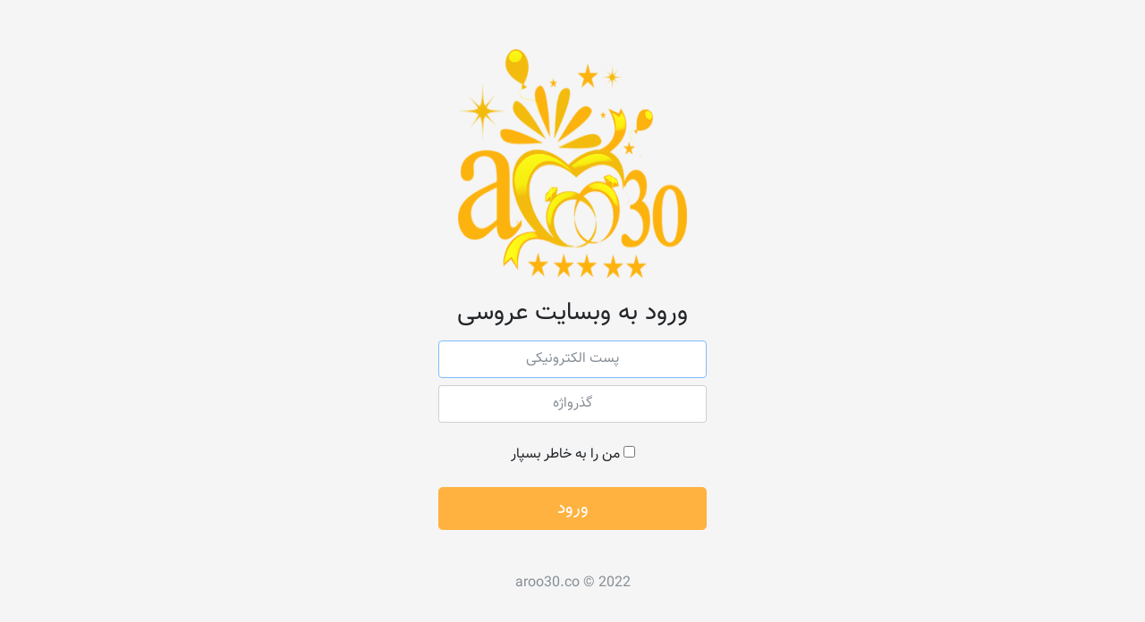

--- FILE ---
content_type: text/html; charset=UTF-8
request_url: https://aroo30.co/login
body_size: 840
content:
<!DOCTYPE html>
<html lang="en">

<head>
    <meta charset="utf-8" />
    <meta name="viewport" content="width=device-width, initial-scale=1, shrink-to-fit=no" />
    <meta name="description" content="" />
    <meta name="author" content="" />
    <link rel="icon" href="/docs/4.1/assets/img/favicons/favicon.ico" />
    <link rel="stylesheet" href="assets/css/font.css" />
    <link rel="stylesheet" href="assets/css/rtl.css?v=1" />
    <title>عروسی - ورود به سیستم</title>

    <!-- Bootstrap core CSS -->
    <link href="assets/vendor/bootstrap/css/bootstrap.min.css" rel="stylesheet" />

    <!-- Custom styles for this template -->
    <link href="assets/css/signin.css" rel="stylesheet" />
</head>

<body class="text-center">
    <form class="form-signin" method="POST" action="https://aroo30.co/login">
        <input type="hidden" name="_token" value="TYiTAR8opacbZj9anIL5it2OXQmcWTjUV4lm7d12">        <a href="https://aroo30.co"><img class="mb-4" src="assets/img/logo.png?v=1" alt="" width="256"
                height="256" /></a>
        <h1 class="h3 mb-3 font-weight-normal">ورود به وبسایت عروسی</h1>
                <label for="inputEmail" class="sr-only">پست الکترونیکی</label>
        <input type="email" id="inputEmail" name="email" class="form-control mb-2 ltr-center"
            placeholder="پست الکترونیکی" required autofocus />
        <label for="inputPassword" class="sr-only">گذرواژه</label>
        <input type="password" id="inputPassword" name="password" class="form-control ltr-center" placeholder="گذرواژه"
            required />
        <div class="checkbox mb-3 pt-4">
            <label>
                <input type="checkbox" value="remember-me" /> من را به خاطر
                بسپار
            </label>
        </div>
        <button class="btn btn-lg btn-primary btn-block" type="submit">
            ورود
        </button>
        <p class="mt-5 mb-3 text-muted">aroo30.co &copy; 2022</p>
    </form>
<script defer src="https://static.cloudflareinsights.com/beacon.min.js/vcd15cbe7772f49c399c6a5babf22c1241717689176015" integrity="sha512-ZpsOmlRQV6y907TI0dKBHq9Md29nnaEIPlkf84rnaERnq6zvWvPUqr2ft8M1aS28oN72PdrCzSjY4U6VaAw1EQ==" data-cf-beacon='{"version":"2024.11.0","token":"ed9bddcce9cd474195017a3a82721b6e","r":1,"server_timing":{"name":{"cfCacheStatus":true,"cfEdge":true,"cfExtPri":true,"cfL4":true,"cfOrigin":true,"cfSpeedBrain":true},"location_startswith":null}}' crossorigin="anonymous"></script>
</body>

</html>


--- FILE ---
content_type: text/css
request_url: https://aroo30.co/assets/css/font.css
body_size: -20
content:
@font-face {
    font-family: Vazir;
    src: url("/assets/fonts/fa/vazir/Vazir.eot");
    src: url("/assets/fonts/fa/vazir/Vazir.eot?#iefix")
            format("embedded-opentype"),
        url("/assets/fonts/fa/vazir/Vazir.woff2") format("woff2"),
        url("/assets/fonts/fa/vazir/Vazir.woff") format("woff"),
        url("/assets/fonts/fa/vazir/Vazir.ttf") format("truetype");
    font-weight: normal;
    font-style: normal;
}
@font-face {
    font-family: Vazir;
    src: url("/assets/fonts/fa/vazir/Vazir-Bold.eot");
    src: url("/assets/fonts/fa/vazir/Vazir-Bold.eot?#iefix")
            format("embedded-opentype"),
        url("/assets/fonts/fa/vazir/Vazir-Bold.woff2") format("woff2"),
        url("/assets/fonts/fa/vazir/Vazir-Bold.woff") format("woff"),
        url("/assets/fonts/fa/vazir/Vazir-Bold.ttf") format("truetype");
    font-weight: bold;
    font-style: normal;
}
@font-face {
    font-family: Vazir;
    src: url("/assets/fonts/fa/vazir/Vazir-Black.eot");
    src: url("/assets/fonts/fa/vazir/Vazir-Black.eot?#iefix")
            format("embedded-opentype"),
        url("/assets/fonts/fa/vazir/Vazir-Black.woff2") format("woff2"),
        url("/assets/fonts/fa/vazir/Vazir-Black.woff") format("woff"),
        url("/assets/fonts/fa/vazir/Vazir-Black.ttf") format("truetype");
    font-weight: 900;
    font-style: normal;
}
@font-face {
    font-family: Vazir;
    src: url("/assets/fonts/fa/vazir/Vazir-Medium.eot");
    src: url("/assets/fonts/fa/vazir/Vazir-Medium.eot?#iefix")
            format("embedded-opentype"),
        url("/assets/fonts/fa/vazir/Vazir-Medium.woff2") format("woff2"),
        url("/assets/fonts/fa/vazir/Vazir-Medium.woff") format("woff"),
        url("/assets/fonts/fa/vazir/Vazir-Medium.ttf") format("truetype");
    font-weight: 500;
    font-style: normal;
}
@font-face {
    font-family: Vazir;
    src: url("/assets/fonts/fa/vazir/Vazir-Light.eot");
    src: url("/assets/fonts/fa/vazir/Vazir-Light.eot?#iefix")
            format("embedded-opentype"),
        url("/assets/fonts/fa/vazir/Vazir-Light.woff2") format("woff2"),
        url("/assets/fonts/fa/vazir/Vazir-Light.woff") format("woff"),
        url("/assets/fonts/fa/vazir/Vazir-Light.ttf") format("truetype");
    font-weight: 300;
    font-style: normal;
}
@font-face {
    font-family: Vazir;
    src: url("/assets/fonts/fa/vazir/Vazir-Thin.eot");
    src: url("/assets/fonts/fa/vazir/Vazir-Thin.eot?#iefix")
            format("embedded-opentype"),
        url("/assets/fonts/fa/vazir/Vazir-Thin.woff2") format("woff2"),
        url("/assets/fonts/fa/vazir/Vazir-Thin.woff") format("woff"),
        url("/assets/fonts/fa/vazir/Vazir-Thin.ttf") format("truetype");
    font-weight: 100;
    font-style: normal;
}


--- FILE ---
content_type: text/css
request_url: https://aroo30.co/assets/css/rtl.css?v=1
body_size: 107
content:
body {
    direction: rtl !important;
    text-align: right;
    font-family: "Vazir" !important;
}

.ltr {
    direction: ltr !important;
    text-align: left !important;
}
.ltr-on-large-device {
    direction: ltr !important;
    text-align: left !important;
}
.ltr-center {
    direction: ltr !important;
    text-align: center !important;
}
.bg-primary {
    background-color: #ffb240 !important;
}
.text-primary {
    color: #ffb240 !important;
}
a {
    color: #ffb240;
}
a:active,
a:focus,
a:hover {
    color: #ffb240;
}
.btn-primary {
    background-color: #ffb240 !important;
    border-color: #ffb240 !important;
    color: #fff !important;
    outline: none !important;
}
.btn-outline-primary {
    border-color: #ffb240 !important;
    color: #ffb240 !important;
    outline: none !important;
}
.btn-primary:active,
.btn-primary:focus,
.btn-primary:hover {
    background-color: #f8ab37 !important;
    border-color: #f8ab37 !important;
    outline: none !important;
}
.btn-outline-primary:active,
.btn-outline-primary:focus,
.btn-outline-primary:hover {
    background-color: #f8ab37 !important;
    color: white !important;
    border-color: white !important;
    outline: none !important;
}
.bg-primary-website {
    background-color: #ffb240 !important;
}
.icon-website {
    color: #cfcfcf;
}
.website-link-container a {
    color: #ffb240 !important;
}
.rating-container .fa {
    color: orange;
    font-size: 28px;
}
.truncate {
    width: 250px;
    white-space: nowrap;
    overflow: hidden;
    text-overflow: ellipsis;
}

@media only screen and (max-width: 600px) {
    .website-link-container {
        padding-right: 20px;
    }
    .ltr-on-large-device {
        direction: rtl !important;
        text-align: right !important;
    }
}

.level-star {
    color: orange;
    display: inline-block !important;
}
a {
    text-decoration: none !important;
}


--- FILE ---
content_type: text/css
request_url: https://aroo30.co/assets/css/signin.css
body_size: -125
content:
html,
body {
    height: 100%;
}

body {
    display: -ms-flexbox;
    display: flex;
    -ms-flex-align: center;
    align-items: center;
    padding-top: 40px;
    padding-bottom: 40px;
    background-color: #f5f5f5;
}

.form-signin {
    width: 100%;
    max-width: 330px;
    padding: 15px;
    margin: auto;
}
.form-signin .checkbox {
    font-weight: 400;
}
.form-signin .form-control {
    position: relative;
    box-sizing: border-box;
    height: auto;
    padding: 10px;
    font-size: 16px;
}
.form-signin .form-control:focus {
    z-index: 2;
}
